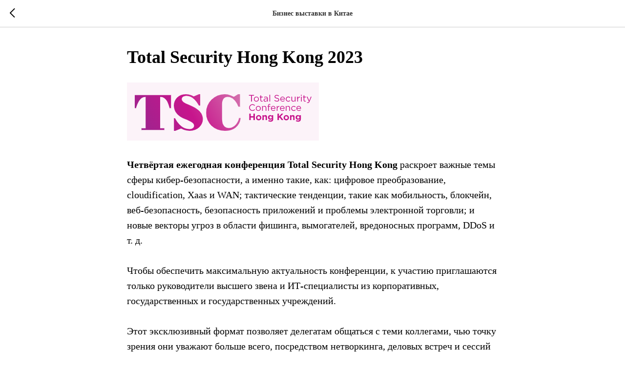

--- FILE ---
content_type: application/javascript
request_url: https://static.tildacdn.com/ws/project1488426/tilda-blocks-page26190186.min.js?t=1675878358
body_size: 5601
content:
window.isMobile=!1;if(/Android|webOS|iPhone|iPad|iPod|BlackBerry|IEMobile|Opera Mini/i.test(navigator.userAgent)){window.isMobile=!0}
window.isSafari=!1;if(/^((?!chrome|android).)*safari/i.test(navigator.userAgent)){window.isSafari=!0}
window.isSafariVersion='';if(window.isSafari){var version=(navigator.appVersion).match(/Version\/(\d+)\.(\d+)\.?(\d+)? Safari/);if(version!==null){window.isSafariVersion=[parseInt(version[1],10),parseInt(version[2],10),parseInt(version[3]||0,10)]}}
function t_throttle(fn,threshhold,scope){var last;var deferTimer;threshhold||(threshhold=250);return function(){var context=scope||this;var now=+new Date();var args=arguments;if(last&&now<last+threshhold){clearTimeout(deferTimer);deferTimer=setTimeout(function(){last=now;fn.apply(context,args)},threshhold)}else{last=now;fn.apply(context,args)}}}
function t967_setLogoPadding(recid){var rec=document.getElementById('rec'+recid);if(!rec||window.innerWidth<=980)return;var menu=rec.querySelector('.t967');var logo=menu?menu.querySelector('.t967__logowrapper'):null;var leftWrap=menu?menu.querySelector('.t967__leftwrapper'):null;var rightWrap=menu?menu.querySelector('.t967__rightwrapper'):null;var logoWidth=logo?logo.offsetWidth:0;if(leftWrap)leftWrap.style.paddingRight=((logoWidth/2)+50)+'px';if(rightWrap)rightWrap.style.paddingRight=((logoWidth/2)+50)+'px'}
function t886_init(recid){var rec=document.querySelector('#rec'+recid);if(!rec)return;var notificationBlock=rec.querySelector('.t886');var closeButton=rec.querySelector('.t886__btn');var storageItem=notificationBlock.getAttribute('data-storage-item');var lastOpen=null;if(typeof localStorage==='object'){try{lastOpen=localStorage.getItem(storageItem)}catch(error){console.log('Your web browser does not support localStorage. Error status: ',error)}}
if(!lastOpen){notificationBlock.classList.remove('t886_closed')}
if(closeButton){closeButton.addEventListener('click',function(event){notificationBlock.classList.add('t886_closed');if(typeof localStorage==='object'){try{localStorage.setItem(storageItem,Math.floor(Date.now()/1000))}catch(error){console.log('Your web browser does not support localStorage. Error status: ',error)}}
event.preventDefault()})}}
function t985_init(recid,searchVariants){var rec=document.querySelector('#rec'+recid);if(!rec)return;if(searchVariants.length>0){t985_addSearchVariants(recid,searchVariants)}
var searchWidgetIcon=rec.querySelectorAll('.t985__search-widget-icon');Array.prototype.forEach.call(searchWidgetIcon,function(widgetIcon){widgetIcon.addEventListener('click',function(){t985_showSearch(rec)})});var closeIcon=rec.querySelector('.t985__close-icon');if(closeIcon){closeIcon.addEventListener('click',function(){t985_hideSearch(rec)})}
var overlay=rec.querySelector('.t985__overlay');if(overlay){overlay.addEventListener('click',function(event){var target=event.target;var parentTarget=target.parentElement;if(!target.classList.contains('.t985__widgetheader')&&!parentTarget.classList.contains('.t985__widgetheader')){t985_hideSearch(rec)}})}}
function t985_addSearchVariants(recid,searchVariants){var rec=document.querySelector('#rec'+recid);if(!rec)return;var container=rec.querySelector('.t985__searchvariants');var searchArray=searchVariants.split(',');Array.prototype.forEach.call(searchArray,function(variant){container.innerHTML+='<div class="t985__searchvariant t-text t-text_xs">'+variant+'</div>'})}
function t985_showSearch(rec){rec.querySelector('.t985__overlay').style.display='block';rec.querySelector('.t985__search-widget-icon').style.display='none'}
function t985_hideSearch(rec){rec.querySelector('.t985__overlay').style.display='none';rec.querySelector('.t985__search-widget-icon').style.display='block'}
function t190_scrollToTop(){var duration=700;var start=(window.pageYOffset||document.documentElement.scrollTop)-(document.documentElement.clientTop||0);var change=0-start;var currentTime=0;var increment=16;document.body.setAttribute('data-scrollable','true');var isSafari=/^((?!chrome|android).)*safari/i.test(navigator.userAgent);if(isSafari){t190__animateScrollPolyfill(0)}else{t190__animateScroll()}
function t190__easeInOutCubic(currentTime){if((currentTime/=duration/2)<1){return(change/2)*currentTime*currentTime*currentTime+start}else{return(change/2)*((currentTime-=2)*currentTime*currentTime+2)+start}}
function t190__animateScroll(){currentTime+=increment;window.scrollTo(0,t190__easeInOutCubic(currentTime));if(currentTime<duration){setTimeout(t190__animateScroll,increment)}else{document.body.removeAttribute('data-scrollable')}}}
function t190__animateScrollPolyfill(target){var documentHeight=Math.max(document.body.scrollHeight,document.documentElement.scrollHeight,document.body.offsetHeight,document.documentElement.offsetHeight,document.body.clientHeight,document.documentElement.clientHeight);var bottomViewportPoint=documentHeight-document.documentElement.clientHeight;if(target>bottomViewportPoint)target=bottomViewportPoint;if(target===window.pageYOffset)return!1;var currentPosition=window.pageYOffset;var step=(target-currentPosition)/30;var difference=window.pageYOffset;var timerID=setInterval(function(){difference+=step;window.scrollTo(0,difference);document.body.setAttribute('data-scrollable','true');if((target-currentPosition<0&&window.pageYOffset<=target)||(target-currentPosition>0&&window.pageYOffset>=target)){clearInterval(timerID);document.body.removeAttribute('data-scrollable')}},10)}
function t854_init(recid){var rec=document.querySelector('#rec'+recid);if(!rec)return;var btnNews=rec.querySelector('.t854__news-btn');var newsContent=rec.querySelector('.t854__news-content');var attrKeyTelegram=newsContent.getAttribute('data-telegram-key');var keyTelegram=attrKeyTelegram&&attrKeyTelegram.length?attrKeyTelegram:'V1J5MnVkSWJ2UW5nN1JZM';var attrCountNews=newsContent.getAttribute('data-telegram-news-amount');var symbolsAttr=newsContent.getAttribute('data-telegram-symbols-preview');var countNews=attrCountNews&&attrCountNews.length?+attrCountNews:5;var dateFormat=newsContent.getAttribute('data-telegram-date');var currentFromNews=0;var currentShlop=0;var symbolsAmount=40;if(symbolsAttr===''){symbolsAmount=200}else if(symbolsAttr<40){symbolsAmount=40}else if(symbolsAttr>1000){symbolsAmount=1000}else{symbolsAmount=symbolsAttr}
var totalNews=t854_showNews(rec,newsContent,keyTelegram,countNews,currentFromNews,currentShlop,dateFormat,symbolsAmount);newsContent.removeAttribute('data-telegram-key');newsContent.removeAttribute('data-telegram-news-amount');newsContent.removeAttribute('data-telegram-symbols-preview');newsContent.removeAttribute('data-telegram-date');t854_hideBtn(btnNews,totalNews,currentFromNews,countNews);btnNews.addEventListener('click',function(event){event.preventDefault();currentFromNews=currentFromNews+countNews;currentShlop=event.target.closest('.t854__news-wrap').getAttribute('data-news-shlop');t854_hideBtn(btnNews,totalNews,currentFromNews,countNews);if(currentFromNews<totalNews){t854_showNews(rec,newsContent,keyTelegram,countNews,currentFromNews,currentShlop,dateFormat,symbolsAmount)}})}
function t854_hideBtn(btnNews,totalNews,currentFromNews,countNews){if(totalNews-currentFromNews<=countNews){btnNews.style.display='none'}}
function t854_formatDate(date,dateFormat){var dateParts=date.split('-');var newDate=new Date(dateParts[0],dateParts[1]-1,dateParts[2]);var newMonth=newDate.getMonth();var newDay=newDate.getDay();var dayOfWeek=['Sunday','Monday','Tuesday','Wednesday','Thursday','Friday','Saturday'];var month=['January','February','March','April','May','June','July','August','September','October','November','December'];switch(+dateFormat){case 1:return dateParts[1]+'-'+dateParts[2]+'-'+dateParts[0];case 2:return dateParts[2]+'-'+dateParts[1]+'-'+dateParts[0];case 3:return dateParts[2]+'/'+dateParts[1]+'/'+dateParts[0];case 4:return dateParts[2]+'.'+dateParts[1]+'.'+dateParts[0];case 5:return month[newMonth]+' '+dateParts[2]+', '+dateParts[0];default:return dayOfWeek[newDay]+', '+month[newMonth]+' '+dateParts[2]}}
function t854_getNews(rec,keyTelegram,count,from,shlop,symbolsAmount){var language=window.navigator?window.navigator.language||window.navigator.systemLanguage||window.navigator.userLanguage:'ru';language=language.substr(0,2).toLowerCase();var btnNews=rec.querySelector('.t854__news-btn');var newsWrap=rec.querySelector('.t854__news-wrap');var newsContainer=rec.querySelector('.t854__news-wrap-container');var loader=rec.querySelector('.t854__news-loader');var urlNews='https://news.tildacdn.com/feed/'+keyTelegram+'/'+count+'/'+(parseInt(from)+parseInt(shlop))+'/'+symbolsAmount;var dataJSON='';loader.classList.add('t854__news-btn-loader_show');if(keyTelegram.indexOf('telegram')===-1){if(language=='ru'){newsWrap.innerHTML='<div style="font-family:Georgia,serif;font-size:20px;color:red;">Вы ввели неправильный ключ</div>'}
return}
var request=new XMLHttpRequest();request.open('GET',urlNews,!1);request.onload=function(){var data=request.response;if(this.status>=200&&this.status<400){try{dataJSON=JSON.parse(data)}catch(e){}
newsWrap.setAttribute('data-news-shlop',dataJSON.shlop);if(dataJSON.status=='fail'){console.log('You entered an '+dataJSON.error);btnNews.style.display='none';if(language=='ru'){newsWrap.innerHTML='<div style="font-family:Georgia,serif;font-size:20px;color:red;">Вы ввели неправильный ключ</div>'}else{newsWrap.innerHTML='<div style="font-family:Georgia,serif;font-size:20px;color:red;">You entered an '+dataJSON.error+'</div>'}}
if(dataJSON.total==0){console.log('You haven\'t a publication')}
loader.classList.remove('t854__news-btn-loader_show');newsContainer.style.opacity=1;loader.style.display='none'}};request.onerror=function(){console.log('Error!')};request.send();return dataJSON}
function t854_showNews(rec,newsContent,keyTelegram,count,from,shlop,dateFormat,symbolsAmount){var news=t854_getNews(rec,keyTelegram,count,from,shlop,symbolsAmount);if(!news)return;var newsMessages=news.messages;var totalNews=news.total;if(newsMessages){for(var i=0;i<newsMessages.length;i++){var dateNews=newsMessages[i].date.split(' ');var dayNews=dateNews[0];var textNews=newsMessages[i].text;var shortTextNews=newsMessages[i].short_text;var imageIdNews=newsMessages[i].files;var timeHTML='<div class="t854__news-time t-descr t-descr_xxs">'+t854_formatDate(dayNews,dateFormat)+'</div>';var blockImageArr=[];var imagesHTML=t854_addImage(newsMessages[i],imageIdNews,blockImageArr);var textHTML=t854_addText(textNews,shortTextNews);if(shortTextNews){if(imageIdNews.length!==1){newsContent.innerHTML+='<div class="t854__news-message t854__news-message_popup t854__news-message_short">'+timeHTML+imagesHTML+textHTML+'</div>'}else{newsContent.innerHTML+='<div class="t854__news-message t854__news-message_popup t854__news-message_short">'+timeHTML+'<div class="t854__news-message-flex">'+imagesHTML+textHTML+'</div>'+'</div>'}}else if(imageIdNews.length!==1){newsContent.innerHTML+='<div class="t854__news-message">'+timeHTML+imagesHTML+textHTML+'</div>'}else{newsContent.innerHTML+='<div class="t854__news-message">'+timeHTML+'<div class="t854__news-message-flex">'+imagesHTML+textHTML+'</div>'+'</div>'}}
t854_addPopup(rec);t854_closePopup(rec)}
return totalNews}
function t854_addText(textNews,shortTextNews){var textHTML;if(textNews.length===0){textHTML=''}else if(shortTextNews){textHTML='<div class="t854__news-text t-descr t-descr_xs">'+shortTextNews+'</div><div class="t854__news-text_short-hide t-descr t-descr_xs">'+textNews+'</div>'}else{textHTML='<div class="t854__news-text t-descr t-descr_xs">'+textNews+'</div>'}
return textHTML}
function t854_addImage(item,imageIdNews,blockImageArr){var images='';var imgHTML='';var imageUrl;if(item.files[0]){imageUrl='https://news.tildacdn.com/'+item.files[0]}
for(var i=0;i<imageIdNews.length;i++){imageUrl='https://news.tildacdn.com/'+imageIdNews[i]+'/-/resize/x900/';var blockImage='<div class="t854__news-image-wrap"><img src="'+imageUrl+'" class="t854__news-image"></div>';blockImageArr.push(blockImage)}
if(blockImageArr.length!==0){for(var i=0;i<blockImageArr.length;i++){images+=blockImageArr[i];if(blockImageArr.length>2){imgHTML='<div class="t854__news-images t854__news-images_col3">'+images+'</div>'}else{imgHTML='<div class="t854__news-images">'+images+'</div>'}}}
return imgHTML}
function t854_addPopup(rec){var popupBlock=rec.querySelectorAll('.t854__news_publish.t854__news_short .t854__news-message');var wrapTextPopup=rec.querySelector('.t854__news-popup-bg');var textPopup=rec.querySelector('.t854__news-popup');var messageWrap=rec.querySelector('.t854__news_publish .t854__news-popup-message-wrap');Array.prototype.forEach.call(popupBlock,function(popup){var textShortLength=popup.querySelector('.t854__news-text_short-hide');popup.addEventListener('click',function(event){document.querySelector('body').classList.add('t854__body_overflow');if(wrapTextPopup)wrapTextPopup.style.display='block';if(textPopup&&textShortLength){textPopup.classList.add('t854__news-popup_short')}
var popupShortContent=popup.innerHTML;messageWrap.innerHTML=popupShortContent;event.preventDefault()});var link=popup.querySelector('a');if(link){link.addEventListener('click',function(event){event.stopPropagation()})}})}
function t854_closePopup(rec){var wrapTextPopup=rec.querySelector('.t854__news-popup-bg');var textPopup=rec.querySelector('.t854__news-popup');var contentTextPopup=rec.querySelector('.t854__news-popup-content');var close=rec.querySelector('.t854__news-popup-close');if(wrapTextPopup){wrapTextPopup.addEventListener('click',function(event){t854_closeContent(wrapTextPopup,contentTextPopup,textPopup);event.preventDefault()})}
if(textPopup){textPopup.onclick=function(event){event.stopPropagation()}}
if(close){close.addEventListener('click',function(event){t854_closeContent(wrapTextPopup,contentTextPopup,textPopup);event.preventDefault()})}
document.querySelector('body').addEventListener('keyup',function(event){if(event.keyCode==27){t854_closeContent(wrapTextPopup,contentTextPopup,textPopup);event.preventDefault()}})}
function t854_closeContent(wrapTextPopup,contentTextPopup,textPopup){document.querySelector('body').classList.remove('t854__body_overflow');if(wrapTextPopup)wrapTextPopup.style.display='none';textPopup.classList.remove('t854__news-popup_short');if(contentTextPopup)contentTextPopup.innerHTML=''}
if(!Element.prototype.matches){Element.prototype.matches=Element.prototype.matchesSelector||Element.prototype.msMatchesSelector||Element.prototype.mozMatchesSelector||Element.prototype.webkitMatchesSelector||Element.prototype.oMatchesSelector}
if(!Element.prototype.closest){Element.prototype.closest=function(s){var el=this;while(el&&el.nodeType===1){if(Element.prototype.matches.call(el,s)){return el}
el=el.parentElement||el.parentNode}
return null}}
function t404_unifyHeights(recId){var rec=document.getElementById('rec'+recId);if(!rec)return;var mainContainer=rec.querySelector('.t404');if(!mainContainer)return;var containers=rec.querySelectorAll('.t-container');for(var i=0;i<containers.length;i++){var container=containers[i];var titles=container.querySelectorAll('.t404__title');var descrs=container.querySelectorAll('.t404__descr');var maxHeight=0;for(var j=0;j<titles.length;j++){var title=titles[j];title.style.height='';var titleStyle=getComputedStyle(title,null);var titlePaddingTop=parseInt(titleStyle.paddingTop)||0;var titlePaddingBottom=parseInt(titleStyle.paddingBottom)||0;var titleHeight=title.clientHeight-(titlePaddingTop+titlePaddingBottom);if(titleHeight>maxHeight)maxHeight=titleHeight}
if(window.innerWidth>=960){for(var j=0;j<titles.length;j++){titles[j].style.height=maxHeight+'px'}}else{for(var j=0;j<titles.length;j++){titles[j].style.height='auto'}}
maxHeight=0;for(var j=0;j<descrs.length;j++){var descr=descrs[j];descr.style.height='';var descrStyle=getComputedStyle(descr,null);var descrPaddingTop=parseInt(descrStyle.paddingTop)||0;var descrPaddingBottom=parseInt(descrStyle.paddingBottom)||0;var descrHeight=descr.clientHeight-(descrPaddingTop+descrPaddingBottom);if(descrHeight>maxHeight)maxHeight=descrHeight}
if(window.innerWidth>=960){for(var j=0;j<descrs.length;j++){descrs[j].style.height=maxHeight+'px'}}else{for(var j=0;j<descrs.length;j++){descrs[j].style.height='auto'}}}}
function t404_unifyHeightsTextwrapper(recId){var rec=document.getElementById('rec'+recId);if(!rec)return;var mainContainer=rec.querySelector('.t404');if(!mainContainer)return;var containers=rec.querySelectorAll('.t-container');for(var i=0;i<containers.length;i++){var container=containers[i];var textWrappers=container.querySelectorAll('.t404__textwrapper');var maxHeight=0;for(var j=0;j<textWrappers.length;j++){var textWrapper=textWrappers[j];textWrapper.style.height='auto';var textWrapperStyle=getComputedStyle(textWrapper,null);var textWrapperPaddingTop=parseInt(textWrapperStyle.paddingTop)||0;var textWrapperPaddingBottom=parseInt(textWrapperStyle.paddingBottom)||0;var textWrapperHeight=textWrapper.clientHeight-(textWrapperPaddingTop+textWrapperPaddingBottom);if(textWrapperHeight>maxHeight)maxHeight=textWrapperHeight}
if(window.innerWidth>=960){for(var j=0;j<textWrappers.length;j++){textWrappers[j].style.height=maxHeight+'px'}}else{for(var j=0;j<textWrappers.length;j++){textWrappers[j].style.height='auto'}}}}
function t404_showMore(recId){var rec=document.getElementById('rec'+recId);if(!rec)return;var container=rec.querySelector('.t404');if(!container)return;var cols=container.querySelectorAll('.t-col');var allRecords=document.getElementById('allrecords');for(var i=0;i<cols.length;i++){cols[i].style.display='none'}
var cardsLength=cols.length;var cardsCount=parseInt(container.getAttribute('data-show-count'),10);if(cardsCount>500)cardsCount=500;var startIndexShowBlock=cardsCount;var countShowBlock=cardsCount;var colsShow=t404__getShowBlocks(cols,startIndexShowBlock);for(var i=0;i<colsShow.length;i++){colsShow[i].style.display='block'}
var showMoreBtn=rec.querySelector('.t404__showmore');if(showMoreBtn){showMoreBtn.addEventListener('click',function(){startIndexShowBlock=(startIndexShowBlock+countShowBlock<=cardsLength)?startIndexShowBlock+countShowBlock:cardsLength;var newColsShow=t404__getShowBlocks(cols,startIndexShowBlock);for(var i=0;i<newColsShow.length;i++){newColsShow[i].style.display='block'}
if(startIndexShowBlock===cardsLength){showMoreBtn.style.display='none'}
t404__triggerEvent(container,'displayChanged');if(window.lazy==='y'||allRecords.getAttribute('data-tilda-lazy')==='yes'){t_onFuncLoad('t_lazyload_update',function(){t_lazyload_update()})}})}}
function t404__getShowBlocks(elements,index){var newElements=[];for(var i=0;i<elements.length;i++){if(i<=index-1)newElements.push(elements[i])}
return newElements}
function t404__triggerEvent(el,eventName){var event;if(typeof window.CustomEvent==='function'){event=new CustomEvent(eventName)}else if(document.createEvent){event=document.createEvent('HTMLEvents');event.initEvent(eventName,!0,!1)}else if(document.createEventObject){event=document.createEventObject();event.eventType=eventName}
event.eventName=eventName;if(el.dispatchEvent){el.dispatchEvent(event)}else if(el.fireEvent){el.fireEvent('on'+event.eventType,event)}else if(el[eventName]){el[eventName]()}else if(el['on'+eventName]){el['on'+eventName]()}}
function t670_init(recid){t670_imageHeight(recid);t670_show(recid);t670_hide(recid)}
function t670_show(recid){var rec=document.getElementById('rec'+recid);if(!rec)return;var playBtns=rec.querySelectorAll('.t670__play');Array.prototype.forEach.call(playBtns,function(play){play.addEventListener('click',function(){var videoType=play.getAttribute('data-slider-video-type');var url;var nextEl;var prevEl;var iframe;var video;var source;switch(videoType){case 'youtube':url=play.getAttribute('data-slider-video-url');nextEl=play.nextElementSibling;prevEl=play.previousElementSibling.previousElementSibling;if(nextEl){iframe=document.createElement('iframe');iframe.classList.add('t670__iframe');iframe.width='100%';iframe.height='100%';iframe.src='https://www.youtube.com/embed/'+url+'?autoplay=1&enablejsapi=1';iframe.frameBorder='0';iframe.setAttribute('webkitallowfullscreen','');iframe.setAttribute('mozallowfullscreen','');iframe.setAttribute('allowfullscreen','');iframe.setAttribute('allow','autoplay');nextEl.innerHTML='';nextEl.insertAdjacentElement('beforeend',iframe)}
if(prevEl&&prevEl.classList.contains('t-bgimg'))prevEl.style.opacity='0';break;case 'vimeo':url=play.getAttribute('data-slider-video-url');nextEl=play.nextElementSibling;prevEl=play.previousElementSibling.previousElementSibling;var idMatch=/vimeo[^/]*\/(\d+)\/?(\w*)\/?/i.exec(url);var id=idMatch?idMatch[1]:null;var hash=idMatch?'?h='+idMatch[2]:null;if(nextEl){iframe=document.createElement('iframe');iframe.classList.add('t670__iframe');iframe.width='100%';iframe.height='100%';iframe.src='https://player.vimeo.com/video/'+id+hash+'&amp;api=1';iframe.frameBorder='0';iframe.setAttribute('allowfullscreen','');iframe.setAttribute('allow','autoplay; fullscreen');nextEl.innerHTML='';nextEl.insertAdjacentElement('beforeend',iframe)}
if(prevEl&&prevEl.classList.contains('t-bgimg'))prevEl.style.opacity='0';break;case 'mp4':url=play.getAttribute('data-slider-video-url');nextEl=play.nextElementSibling;prevEl=play.previousElementSibling.previousElementSibling;if(nextEl){video=document.createElement('video');source=document.createElement('source');video.insertAdjacentElement('beforeend',source);video.classList.add('t670__video');video.controls=!0;source.src=url;nextEl.innerHTML='';nextEl.insertAdjacentElement('beforeend',video);video=nextEl.querySelector('video');if(video)video.play()}
if(prevEl&&prevEl.classList.contains('t-bgimg'))prevEl.style.opacity='0';break}
if(nextEl)nextEl.style.zIndex='3'})})}
function t670_hide(recid){var rec=document.getElementById('rec'+recid);if(!rec)return;var elBody=rec.querySelector('.t670__frame');rec.addEventListener('updateSlider',function(){if(elBody)elBody.innerHTML='';if(elBody)elBody.style.zIndex=''})}
function t670_imageHeight(recid){var rec=document.getElementById('rec'+recid);if(!rec)return;var images=rec.querySelectorAll('.t670__separator');Array.prototype.forEach.call(images,function(img){var width=img.getAttribute('data-slider-image-width')||0;var height=img.getAttribute('data-slider-image-height')||0;var ratio=height/width;var padding=ratio*100;img.style.paddingBottom=padding+'%'})}
function t718_onSuccess(form){form=form[0]?form[0]:form;if(!form)return;if(form.tagName&&form.tagName.toLowerCase()==='input'){form=form.closest('.t-form')}
var inputsWrapper=form.querySelector('.t-form__inputsbox');if(!inputsWrapper)return;var paddingTopInputs=parseInt(inputsWrapper.style.paddingTop,10)||0;var paddingBottomInputs=parseInt(inputsWrapper.style.paddingBottom,10)||0;var inputsHeight=inputsWrapper.clientHeight-(paddingTopInputs+paddingBottomInputs);var inputsOffset=inputsWrapper.getBoundingClientRect().top+window.pageYOffset;var inputsBottom=inputsHeight+inputsOffset;var targetOffset=form.querySelector('.t-form__successbox').getBoundingClientRect().top+window.pageYOffset;var target=null;if(window.innerWidth>960){target=targetOffset-200}else{target=targetOffset-100}
var documentHeight=Math.max(document.body.scrollHeight,document.documentElement.scrollHeight,document.body.offsetHeight,document.documentElement.offsetHeight,document.body.clientHeight,document.documentElement.clientHeight);if(targetOffset>window.pageYOffset||documentHeight-inputsBottom<window.innerHeight-100){inputsWrapper.classList.add('t718__inputsbox_hidden');var body=document.body;var paddingTopBody=parseInt(body.style.paddingTop,10)||0;var paddingBottomBody=parseInt(body.style.paddingBottom,10)||0;var bodyHeight=body.clientHeight-(paddingTopBody+paddingBottomBody);setTimeout(function(){if(window.innerHeight>bodyHeight){setTimeout(function(){var tildaLabel=document.querySelector('.t-tildalabel');if(!tildaLabel)return;t718__fadeOut(tildaLabel)},50)}},300)}else{t718_scrollToTop(target);setTimeout(function(){inputsWrapper.classList.add('t718__inputsbox_hidden')},400)}
var successUrl=form.getAttribute('data-success-url');if(successUrl){setTimeout(function(){window.location.href=successUrl},500)}}
function t718_scrollToTop(target){if(target===window.pageYOffset){return!1}
var duration=400;var difference=window.pageYOffset;var cashedDiff=window.pageYOffset;var step=(Math.abs(window.pageYOffset-target)*10)/duration;var scrollInterval=setInterval(function(){if(cashedDiff>target){difference-=step}else{difference+=step}
window.scrollTo(0,difference);document.body.setAttribute('data-scrollable','true');if(cashedDiff>target&&window.pageYOffset<=target){document.body.removeAttribute('data-scrollable');clearInterval(scrollInterval)}else if(cashedDiff<=target&&window.pageYOffset>=target){document.body.removeAttribute('data-scrollable');window.scrollTo(0,target);clearInterval(scrollInterval)}},10);var scrollTimeout=setTimeout(function(){clearInterval(scrollInterval);document.body.removeAttribute('data-scrollable');clearTimeout(scrollTimeout)},duration*2)}
function t718__fadeOut(element){if(element.style.display==='none')return;var opacity=1;var timer=setInterval(function(){element.style.opacity=opacity;opacity-=0.1;if(opacity<=0.1){clearInterval(timer);element.style.display='none';element.style.opacity=null}},50)}
function t657_init(recid){var rec=document.querySelector('#rec'+recid);if(!rec)return;var wrapperBlock=rec.querySelector('.t657');var closeButton=rec.querySelector('.t657__btn');var closeIcon=rec.querySelector('.t657__icon-close');var closeSvg=rec.querySelector('.t657__icon-close svg');var storageItem=wrapperBlock.getAttribute('data-storage-item');var lastOpen;if(typeof localStorage==='object'){try{lastOpen=localStorage.getItem(storageItem)}catch(error){console.log('Your web browser does not support localStorage. Error status: ',error)}}
if(!lastOpen){wrapperBlock.classList.remove('t657_closed')}
wrapperBlock.addEventListener('click',function(event){if(event.target===closeButton||event.target===closeIcon||event.target===closeSvg){wrapperBlock.classList.add('t657_closed');if(typeof localStorage==='object'){try{localStorage.setItem(storageItem,Math.floor(Date.now()/1000))}catch(error){console.log('Your web browser does not support localStorage. Error status: ',error)}}
event.preventDefault()}})}